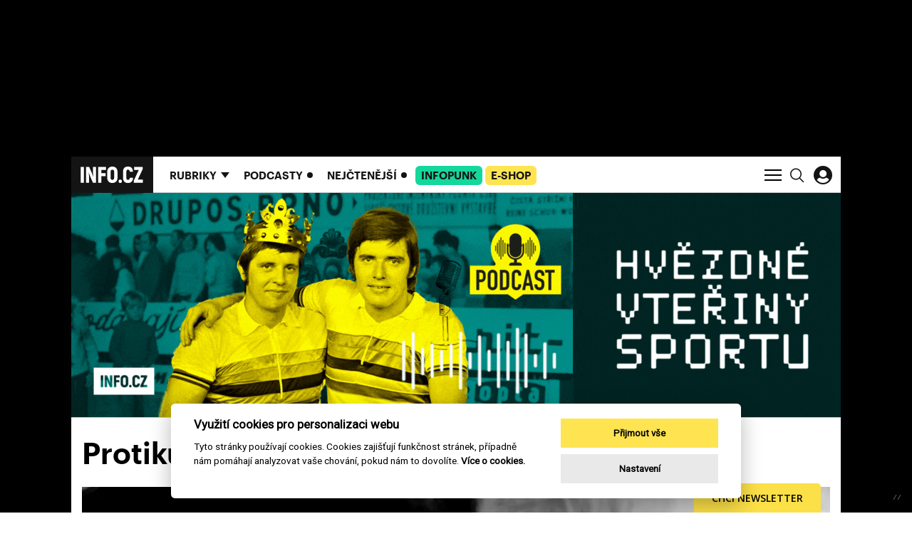

--- FILE ---
content_type: text/html; charset=utf-8
request_url: https://www.info.cz/zpravodajstvi/cesko/protikuracky-zakon-co-presne-zmeni
body_size: 17716
content:
<!DOCTYPE html><html lang="cs"><head><meta content="text/html; charset=UTF-8" http-equiv="Content-Type" /><meta charset="utf-8" /><meta content="IE=edge,chrome=1" http-equiv="X-UA-Compatible" /><meta content="width=device-width, initial-scale=1, shrink-to-fit=no" name="viewport" /><title>INFO.CZ | Protikuřácký zákon. Co přesně změní?</title><meta content="31. květen 2017 zřejmě přinese pro kuřáky hned několik změn. Tou hlavní je, že si už nebudou moct zapálit v restauracích. Co vše bude jinak?" name="description" /><meta content="Protikuřácký zákon. Co přesně změní?" property="og:title" /><meta content="summary_large_image" name="twitter:card" /><meta content="@infocz_web" name="twitter:site" /><meta content="Protikuřácký zákon. Co přesně změní?" name="twitter:title" /><meta content="https://infocz-media.s3.amazonaws.com/infocz/production/files/2020/07/17/22/50/37/feb064a9-513c-4053-a348-e603b857b866/3158370.jpg" name="twitter:image" /><meta content="31. květen 2017 zřejmě přinese pro kuřáky hned několik změn. Tou hlavní je, že si už nebudou moct zapálit v restauracích. Co vše bude jinak?" property="og:description" /><meta content="31. květen 2017 zřejmě přinese pro kuřáky hned několik změn. Tou hlavní je, že si už nebudou moct zapálit v restauracích. Co vše bude jinak?" name="twitter:description" /><meta content="info.cz" property="og:site_name" /><meta content="https://www.info.cz/zpravodajstvi/cesko/protikuracky-zakon-co-presne-zmeni" property="og:url" /><meta content="https://infocz-media.s3.amazonaws.com/infocz/production/files/2020/07/17/22/50/37/feb064a9-513c-4053-a348-e603b857b866/3158370.jpg" property="og:image" /><meta content="1200" property="og:image:width" /><meta content="630" property="og:image:height" /><meta content="no-cache" name="turbolinks-cache-control" /><meta name="csrf-param" content="authenticity_token" />
<meta name="csrf-token" content="bmP9qtGIYy_8OU2rFN4vyHXHDqTgbSjYM5gh2eeVXQdurmD3jzAPEnucS0vRuWpQZpVFfvG5DzoBpHgLJcCgIg" /><meta name="action-cable-url" content="/cable" /><link rel="stylesheet" href="/assets/application-18705010237f5eb0fb56d59c9e7e3e126a5347f400b181018e82084db7fc5e1a.css" media="all" data-turbolinks-track="reload" /><script async="" src="https://www.googletagmanager.com/gtag/js?id=G-J4M8L1N4TW" type="text/javascript"></script><script>window.dataLayer = window.dataLayer || [];
function gtag(){dataLayer.push(arguments);}
gtag('js', new Date());

gtag('config', 'G-J4M8L1N4TW');</script><script>window.Folio = window.Folio || {}
window.Folio.CookieConsent = window.Folio.CookieConsent || {}
window.Folio.CookieConsent.runAfterAccept = window.Folio.CookieConsent.runAfterAccept || []
window.Folio.CookieConsent.configuration = {"current_lang":"cs","autoclear_cookies":true,"page_scripts":true,"languages":{"cs":{"consent_modal":{"title":"Využití cookies pro personalizaci webu","description":"Tyto stránky používají cookies. Cookies zajišťují funkčnost stránek, případně nám pomáhají analyzovat vaše chování, pokud nám to dovolíte. \u003ca class=\"cc-link\" href=\"/cookies\"\u003eVíce o cookies.\u003c/a\u003e","primary_btn":{"text":"Přijmout vše","role":"accept_all"},"secondary_btn":{"text":"Nastavení","role":"settings"}},"settings_modal":{"title":"Nastavení cookies","save_settings_btn":"Uložit nastavení","accept_all_btn":"Přijmout vše","reject_all_btn":"Odmítnout vše","close_btn_label":"Zavřít","cookie_table_headers":[{"c":"Kategorie"},{"s":"Služba"},{"u":"Účel"}],"blocks":[{"title":"Použití cookies","description":"Tyto stránky používají cookies. Cookies zajišťují funkčnost stránek, případně nám pomáhají analyzovat vaše chování, pokud nám to dovolíte. \u003ca class=\"cc-link\" href=\"/cookies\"\u003eVíce o cookies.\u003c/a\u003e"},{"title":"Technicky nutné cookies","description":"Jsou potřeba pro správnou funkci stránky.","cookie_table":[{"c":"Technické","s":"INFO.CZ","u":"Základní chod webu a přihlášení konkrétního uživatele."}],"toggle":{"value":"necessary","enabled":true,"readonly":true}},{"title":"Statistické cookies","description":"Pomáhají nám sbírat informace o tom, jak procházíte naše stránky. Veškerá data jsou anonymizována a využíváme je pro zlepšování našich služeb.","cookie_table":[{"c":"Analytické","s":"Google Analytics","u":"Měření a analýza návštěvnosti"},{"c":"Analytické","s":"MS Clarity","u":"Měření a analýza heatmap a interakcí"}],"toggle":{"value":"analytics","enabled":false,"readonly":false}},{"title":"Marketingové cookies","description":"Tyto cookies umožňují zobrazení relevantní reklamy. Veškerá data jsou anonymizována.","cookie_table":[{"c":"Marketingové","s":"Rex","u":"Oslovení cílové skupiny zákazníků"}],"toggle":{"value":"marketing","enabled":false,"readonly":false}}]}}},"gui_options":{"consent_modal":{"layout":"cloud","position":"bottom center","transition":"slide"}}};</script><script src="/assets/application-04e1b38722e1ae0d685e77d4896cc685620427d872ed65e8f8bfb550c34991f3.js" data-turbolinks-track="reload" defer="defer"></script><link href="/apple-touch-icon.png" rel="apple-touch-icon" sizes="180x180" /><link href="/favicon-32x32.png" rel="icon" sizes="32x32" type="image/png" /><link href="/favicon-16x16.png" rel="icon" sizes="16x16" type="image/png" /><link href="/site.webmanifest" rel="manifest" /><link color="#5bbad5" href="/safari-pinned-tab.svg" rel="mask-icon" /><script data-cookiecategory="analytics" type="text/plain">(function(c, l, a, r, i, t, y) {
    c[a] = c[a] || function() {
        (c[a].q = c[a].q || []).push(arguments)
    };
    t = l.createElement(r);
    t.async = 1;
    t.src = "https://www.clarity.ms/tag/" + i;
    y = l.getElementsByTagName(r)[0];
    y.parentNode.insertBefore(t, y);
})(window, document, "clarity", "script", "h5tliq91le");</script><script>(function (w,d,s,o,f,js,fjs) {
    w['ecm-widget']=o;w[o] = w[o] || function () { (w[o].q = w[o].q || []).push(arguments) };
    js = d.createElement(s), fjs = d.getElementsByTagName(s)[0];
    js.id = '14-6094cedc595ae47c2d7e76e9362bf8d4'; js.dataset.a = 'infocz'; js.src = f; js.async = 1; fjs.parentNode.insertBefore(js, fjs);
}(window, document, 'script', 'ecmwidget', 'https://d70shl7vidtft.cloudfront.net/widget.js'));</script><meta content="no-referrer-when-downgrade" id="referrer-policy-meta" name="referrer" /><script async="" src="//servedby.revive-adserver.net/asyncjs.php"></script><script>window.Infocz = window.Infocz || {};
window.Infocz.Ads = window.Infocz.Ads || {};
window.Infocz.Ads.reviveId = "727bec5e09208690b050ccfc6a45d384";
window.Infocz.Ads.mediaQueryThreshold = "992";</script><style type="text/css">@media (max-width: 991.98px) {
  .i-ads-wrap--desktop, .i-ads-zone--desktop { display: none !important }
}

@media (min-width: 992px) {
  .i-ads-wrap--mobile, .i-ads-zone--mobile { display: none !important }
}

@media print {
  .i-ads-wrap--desktop, .i-ads-wrap--mobile, .i-ads-zone { display: none !important }
}</style><link rel="preload" href="/fonts/c0f325e62e032a3cdf9e24a520e56139.woff2" as="font" type="font/woff2" crossorigin="anonymous"><link rel="preload" href="/fonts/618762315e3e08613902f581fe5e2e6e.woff2" as="font" type="font/woff2" crossorigin="anonymous"><link rel="preload" href="/assets/icomoon-6b2e99a17d27b3e4b0839ec591e47234e1405890c63a271daa3d95465c4dfd25.woff" as="font" type="font/woff" crossorigin="anonymous"><script type="application/ld+json">{"@context":"https://schema.org","@type":"NewsArticle","mainEntityOfPage":{"@type":"WebPage","@id":"https://www.info.cz/zpravodajstvi/cesko/protikuracky-zakon-co-presne-zmeni","name":"Protikuřácký zákon. Co přesně změní?"},"headline":"Protikuřácký zákon. Co přesně změní?","image":"https://infocz-media.s3.amazonaws.com/infocz/production/files/2020/07/30/21/07/45/676b4218-de36-4f0d-9bd4-d59b2a5ac94a/3158370.jpg","datePublished":"2016-12-09T16:41:00+01:00","dateModified":"2021-08-22T02:46:17+02:00","author":[{"@type":"Person","name":"Info.cz"}],"publisher":{"@type":"Organization","name":"Info.cz","logo":{"@type":"ImageObject","url":"https://www.info.cz/logo-sm.png"}}}</script><script>window.infoczHtmlBoxes = [];

window.infoczHtmlBox = function (init, destroy) {
  if (typeof init === "function" && typeof destroy === "function") {
    window.infoczHtmlBoxes.push({ init: init, destroy: destroy })
  } else {
    console.error("Invalid html box init/destroy. Pass functions as arguments.")
  }
};</script><style>
#mm-campaign {border-bottom:1px solid #CDCDCD}
#mm-campaign .container {padding:0px;background:#FFF;height:315px}
@media (max-width: 480px) {
 #mm-campaign .container {padding:0px;background:#FFF;height:300px}
}
</style></head><body><div class="i-ads-desktop-branding i-ads-wrap i-ads-wrap--desktop"><div class="i-ads-zone i-ads-desktop-branding__zone folio-inversed-loader i-ads-zone--desktop" data-id="19545" data-media-query="desktop" data-title="Desktop branding"><span class="folio-loader folio-loader--transparent i-ads-zone__loader"></span></div></div><div class="i-ads-desktop-branding-spacer i-ads-wrap i-ads-wrap--desktop"></div><div class="branding-wrapper"><div class="branding-wrapper__shadow"><div class="i-layout-wrap i-theme"><p class="sr-only"><svg>
  <!-- UI Icons -->
  <!-- UI Search -->
  <symbol id="search" viewBox="0 0 18.58 18.93">
    <path
      d="M7.54,14.44a6.9,6.9,0,0,0,6.9-6.9h0A6.9,6.9,0,0,0,7.54.64h0a6.9,6.9,0,0,0-6.9,6.9h0a6.9,6.9,0,0,0,6.9,6.9Zm4.4-2.15,6,6"
      transform="translate(0.11 0.11)" fill="none" stroke="inherit" stroke-width="1.5"/>
  </symbol>
  <!-- UI Hamburger -->
  <symbol id="menu-icon" viewBox="0 0 24 18">
    <path id="e600532b-7248-42ed-bf74-62e9624a7fb1" fill="none" stroke="inherit" stroke-width="2" d="M0 1h24"
          data-name="first"/>
    <path id="acb61f8c-049e-45be-bc00-b4e16272f687" fill="none" stroke="inherit" stroke-width="2" d="M0 9h24"
          data-name="middle"/>
    <path id="bd660433-c7bd-42f0-a67e-6080612857dd" fill="none" stroke="inherit" stroke-width="2" d="M0 17h24"
          data-name="last"/>
  </symbol>
  <!-- UI Close -->
  <symbol id="menu-icon-close" viewBox="0 0 23.51 23.51">
    <path id="ba4a2427-2ec7-4fc7-b740-06c3f40b9672" d="M.71,22.8,22.8.71m0,22.09L.71.71" fill="none" stroke="#ffffff"
          stroke-width="2"/>
  </symbol>
  <!-- UI Arrow Down -->
  <symbol id="simple-arrow-down" viewBox="0 0 14.7 8.36">
    <path d="M.71.71l7,7M14,.71,7,7.66" fill="none" stroke="inherit" stroke-width="2"/>
  </symbol>
  <symbol id="svg-pause-button" xmlns="http://www.w3.org/2000/svg" viewBox="0 0 45 45">
    <path d="M22.5,0A22.5,22.5,0,1,1,0,22.5,22.5,22.5,0,0,1,22.5,0Z" fill="#fff"/>
    <path d="M17.42,14.52V29.41M28.25,14.52V29.41" fill="none" stroke="#141414" stroke-linecap="round" stroke-width="5"/>
  </symbol>
  <symbol id="svg-play-button" xmlns="http://www.w3.org/2000/svg" viewBox="0 0 45 45">
    <path d="M22.5,0A22.5,22.5,0,1,1,0,22.5,22.5,22.5,0,0,1,22.5,0Z" fill="#fff"/>
    <path d="M37.17,23.22a1.62,1.62,0,0,0-.88-1.49L16.6,10.33a2,2,0,0,0-1-.3A1.63,1.63,0,0,0,14,11.67v.06h0v23a1.64,1.64,0,0,0,1.59,1.7h.11a1.73,1.73,0,0,0,.86-.23h0L36.3,24.71a1.66,1.66,0,0,0,.88-1.49" fill="#141414"/>
  </symbol>
  <!-- UI Wave -->
  <symbol id="wave" xmlns="http://www.w3.org/2000/svg" viewBox="0 0 265 87.76">
    <path
      d="M1,36.36v15M8.52,10v67.7M16,0V87.76m7.53-68.95V69m7.52-40.12V58.93m7.52-23.82V52.66M83.75,35.11V52.66m7.52-15V50.15m7.52-15V52.66m7.53-26.33v35.1m7.52-40.12V66.45m7.52-47.64V69m15-52.66V71.46m7.52-52.65V69m7.52-47.65V66.45M159,26.33v35.1m7.52-32.59V58.93M174,33.85V53.91m7.52-16.3V50.15m7.53-10v7.52m7.52-6.27v5m7.52-6.27v7.52m7.52-10V50.15m7.53-15V52.66m7.52-23.82V58.93m7.52-37.62V66.45m7.52-50.15V72.72m7.53-61.44V77.73m7.75-64v61m7-53v46M128.89,12.54V75.23M46.14,28.84V58.93M76.23,28.84V58.93M53.66,26.33v35.1m15-35.1v35.1M61.18,25.08v35.1"
      transform="translate(0 0)" fill="none" stroke="inherit" stroke-width="2"/>
  </symbol>
  <!-- UI Sound-Wave -->
  <symbol id="sound-wave" xmlns="http://www.w3.org/2000/svg" viewBox="0 0 232 23.93">
    <path
      d="M72.5,18.07v5.55M63.5,9.5v14m-9-11.49V23.58M219.5,9.5V23.55m-189-14V23.55m183-18.39V23.52M21.5,5.16V23.52m195-16.64V23.54M27.5,6.88V23.54m183-16.66V23.54M18.5,6.88V23.54m6-21V23.5m27-11.45V23.58m-3-11.53V23.58m156-11.53V23.58M12.5,13.5V23.57m45-9.8v9.82m120-9.82v9.82m45-10.09V23.57M33.5,11.18V23.57m174-15v15M15.5,8.6v15m30-9.78v9.82m156-9.82v9.82m-3-5.52v5.55M9.5,18.07v5.55m171-5.55v5.55m15-3.83v3.84M6.5,19.79v3.84m177-3.84v3.84m9-2.12v2.14M3.5,21.51v2.14m186-2.14v2.14M.5,21.51v2.14m186-2.14v2.14m-126-5.58v5.55m165-5.55v5.55m-189-5.55v5.55m195-5.55v5.55m-189-5.55v5.55m186-3.83v3.84m-189-3.84v3.84m30-21.91V23.5m105-13V23.56M171.5,6V23.53m-3-21.38V23.93m-3-16.43v16M66.5,0V23.72m96-5.65v5.55m-9-16.74V23.54m-12-11.49V23.58m-24-15v15m-6-18.39V23.52m3-16.64V23.54m-6-16.66V23.54m30-13V23.57m-3-11.52V23.58m-33-11.53V23.58m48-9.81v9.82m-6-9.82v9.82m-69-9.82v9.82m45-11.09V23.57m-15-15v15m27-8v8.09m-33-9.82v9.82m-3-5.52v5.55m-18-5.55v5.55m15-3.83v3.84m-12-3.84v3.84m9-2.12v2.14m-3-2.14v2.14m-3-2.14v2.14m63-5.58v5.55m-24-5.55v5.55m6-5.55v5.55m-3-3.83v3.84m33-21.91V23.5m-3-20.06V23.72"
      fill="none" stroke="inherit"/>
  </symbol>
  <!-- UI Sound -->
  <symbol id="ui/sound" xmlns="http://www.w3.org/2000/svg" viewBox="0 0 45 45">
    <path
      d="M23.43,1h0A22.43,22.43,0,0,0,1,23.43H1A22.43,22.43,0,0,0,23.43,45.86h0A22.43,22.43,0,0,0,45.86,23.43h0A22.43,22.43,0,0,0,23.43,1ZM13.68,26.53a3,3,0,1,1,3-3A3,3,0,0,1,13.68,26.53Zm5.74,4.33a1.62,1.62,0,0,1-1.12-.46,1.59,1.59,0,0,1,0-2.23A7.19,7.19,0,0,0,18.3,18a1.58,1.58,0,0,1,2.24-2.23,10.36,10.36,0,0,1,0,14.64A1.62,1.62,0,0,1,19.42,30.86Zm6.7,5.71a1.57,1.57,0,0,1-1.14.49h0a1.58,1.58,0,0,1-1.12-2.69,16,16,0,0,0,0-22.58A1.58,1.58,0,0,1,26.1,9.56a19.11,19.11,0,0,1,0,27Z"
      transform="translate(-1 -1)" fill="#141414"/>
  </symbol>
  <!-- UI Sound Light-->
  <symbol id="ui/sound/light" xmlns="http://www.w3.org/2000/svg" viewBox="0 0 45 45">
    <path
      d="M23.43,1h0A22.43,22.43,0,0,0,1,23.43H1A22.43,22.43,0,0,0,23.43,45.86h0A22.43,22.43,0,0,0,45.86,23.43h0A22.43,22.43,0,0,0,23.43,1ZM13.68,26.53a3,3,0,1,1,3-3A3,3,0,0,1,13.68,26.53Zm5.74,4.33a1.62,1.62,0,0,1-1.12-.46,1.59,1.59,0,0,1,0-2.23A7.19,7.19,0,0,0,18.3,18a1.58,1.58,0,0,1,2.24-2.23,10.36,10.36,0,0,1,0,14.64A1.62,1.62,0,0,1,19.42,30.86Zm6.7,5.71a1.57,1.57,0,0,1-1.14.49h0a1.58,1.58,0,0,1-1.12-2.69,16,16,0,0,0,0-22.58A1.58,1.58,0,0,1,26.1,9.56a19.11,19.11,0,0,1,0,27Z"
      transform="translate(-1 -1)" fill="#FFFFFF"/>
  </symbol>
  <!-- UI Title Icon -->
  <symbol id="ui/title-icon" xmlns="http://www.w3.org/2000/svg" viewBox="0 0 45 45">
    <path d="M22.24,0A22.25,22.25,0,1,1,0,22.24,22.25,22.25,0,0,1,22.24,0h0" fill="#141414"/>
    <path d="M20,29.85l8-8m-8-7.26,8,8" fill="none" stroke="#fff" stroke-width="2"/>
  </symbol>
  <!-- UI Dots -->
  <symbol id="ui/dots" xmlns="http://www.w3.org/2000/svg" viewBox="0 0 38.84 38.84">
    <path
      d="M19.42,0A19.42,19.42,0,1,0,38.84,19.42h0A19.42,19.42,0,0,0,19.42,0ZM12,22.08a2.61,2.61,0,1,1,2.61-2.6A2.6,2.6,0,0,1,12,22.08Zm7.9,0a2.61,2.61,0,1,1,2.6-2.6A2.61,2.61,0,0,1,19.89,22.08Zm7.89,0a2.61,2.61,0,1,1,2.6-2.6A2.61,2.61,0,0,1,27.78,22.08Z"
      fill="currentColor"
      transform="translate(0 0)"/>
  </symbol>
  <!--UI GOSSIP Arrow-->
  <symbol id="ui/gossip-arrow" xmlns="http://www.w3.org/2000/svg" viewBox="0 0 91.55 105.63">
    <path
      d="M35.49,71.55C27.61,63.38,0,36.2,0,36.2V62.11C10.56,72.39,33.8,93.8,45.78,105.63,57.61,93.8,81,72.39,91.55,62.11V36.2S63.81,63.38,55.91,71.55V0H35.49Z"
      fill="#141414"/>
  </symbol>

  <!--UI Coins-->
  <symbol id="ui/coins" xmlns="http://www.w3.org/2000/svg" viewBox="0 0 29.03 29.03">
    <path
      d="M14.52,0h0A14.52,14.52,0,1,0,29,14.52,14.52,14.52,0,0,0,14.52,0Zm6.93,14.05c2.29,0,3.7.75,3.7,1.3a.7.7,0,0,1-.35.5,1.38,1.38,0,0,1-.33.2l-.41.19a8.5,8.5,0,0,1-5.23,0l-.41-.19a1.55,1.55,0,0,1-.32-.2.68.68,0,0,1-.35-.5C17.75,14.81,19.15,14.05,21.45,14.05Zm-9.52,8.63a.75.75,0,0,1-.35.51,2.9,2.9,0,0,1-.33.2,3,3,0,0,1-.41.18A7.51,7.51,0,0,1,8.23,24a7.52,7.52,0,0,1-2.62-.41,3.65,3.65,0,0,1-.41-.18,2.14,2.14,0,0,1-.32-.2.69.69,0,0,1-.35-.51V21.9a5.6,5.6,0,0,0,3.7,1h0a5.6,5.6,0,0,0,3.7-1Zm-.35-1.21a2.14,2.14,0,0,1-.32.2l-.42.18a8.46,8.46,0,0,1-5.22,0,3,3,0,0,1-.41-.18,1.81,1.81,0,0,1-.33-.2A.69.69,0,0,1,4.53,21c0-.54,1.41-1.3,3.7-1.3s3.7.76,3.7,1.3A.69.69,0,0,1,11.58,21.47Zm5.31-3.14a.73.73,0,0,1-.35.5,1.61,1.61,0,0,1-.33.2l-.41.19a7.47,7.47,0,0,1-2.61.41,7.52,7.52,0,0,1-2.62-.41L10.16,19a1.55,1.55,0,0,1-.32-.2.68.68,0,0,1-.35-.5v-.78a5.59,5.59,0,0,0,3.7,1h0a5.59,5.59,0,0,0,3.7-1Zm0-1.69a.77.77,0,0,1-.35.51,3.62,3.62,0,0,1-.33.2l-.41.18a7.47,7.47,0,0,1-2.61.41,7.52,7.52,0,0,1-2.62-.41l-.41-.18-.32-.2a.71.71,0,0,1-.35-.51v-.78a5.65,5.65,0,0,0,3.7,1h0a5.65,5.65,0,0,0,3.7-1Zm0-1.69a.77.77,0,0,1-.35.51l-.33.2a3,3,0,0,1-.41.18,7.47,7.47,0,0,1-2.61.41,7.52,7.52,0,0,1-2.62-.41,3.65,3.65,0,0,1-.41-.18l-.32-.2A.71.71,0,0,1,9.49,15v-.78a5.6,5.6,0,0,0,3.7,1h0a5.6,5.6,0,0,0,3.7-1Zm0-1.69a.75.75,0,0,1-.35.51,2.23,2.23,0,0,1-.33.2,3,3,0,0,1-.41.18,7.47,7.47,0,0,1-2.61.41,7.52,7.52,0,0,1-2.62-.41,3.65,3.65,0,0,1-.41-.18,2.14,2.14,0,0,1-.32-.2.69.69,0,0,1-.35-.51v-.78a5.6,5.6,0,0,0,3.7,1h0a5.6,5.6,0,0,0,3.7-1Zm0-1.68a.75.75,0,0,1-.35.5,2.23,2.23,0,0,1-.33.2,3,3,0,0,1-.41.18,7.72,7.72,0,0,1-2.61.42,7.77,7.77,0,0,1-2.62-.42,3.65,3.65,0,0,1-.41-.18,2.14,2.14,0,0,1-.32-.2.69.69,0,0,1-.35-.5v-.79a5.6,5.6,0,0,0,3.7,1h0a5.6,5.6,0,0,0,3.7-1Zm0-1.69a.75.75,0,0,1-.35.5,1.61,1.61,0,0,1-.33.2l-.41.19a7.71,7.71,0,0,1-2.61.41,7.76,7.76,0,0,1-2.62-.41l-.41-.19a1.55,1.55,0,0,1-.32-.2.69.69,0,0,1-.35-.5V9.11a5.59,5.59,0,0,0,3.7,1h0a5.59,5.59,0,0,0,3.7-1Zm0-1.69a.73.73,0,0,1-.35.5,1.94,1.94,0,0,1-.33.2l-.41.19a7.47,7.47,0,0,1-2.61.41,7.52,7.52,0,0,1-2.62-.41l-.41-.19a1.55,1.55,0,0,1-.32-.2.68.68,0,0,1-.35-.5V7.42a5.59,5.59,0,0,0,3.7,1h0a5.59,5.59,0,0,0,3.7-1ZM16.54,7a2.23,2.23,0,0,1-.33.2,3,3,0,0,1-.41.18,8.5,8.5,0,0,1-5.23,0,3.65,3.65,0,0,1-.41-.18A2.14,2.14,0,0,1,9.84,7a.69.69,0,0,1-.35-.5c0-.55,1.4-1.3,3.7-1.3s3.7.75,3.7,1.3A.75.75,0,0,1,16.54,7Zm8.61,13.46a.72.72,0,0,1-.35.51,1.81,1.81,0,0,1-.33.2,3,3,0,0,1-.41.18,7.47,7.47,0,0,1-2.61.41,7.52,7.52,0,0,1-2.62-.41,3.65,3.65,0,0,1-.41-.18,2.14,2.14,0,0,1-.32-.2.69.69,0,0,1-.35-.51v-.78a5.6,5.6,0,0,0,3.7,1h0a5.6,5.6,0,0,0,3.7-1Zm0-1.68a.72.72,0,0,1-.35.5,1.81,1.81,0,0,1-.33.2,3,3,0,0,1-.41.18,7.47,7.47,0,0,1-2.61.41,7.52,7.52,0,0,1-2.62-.41,3.65,3.65,0,0,1-.41-.18,2.14,2.14,0,0,1-.32-.2.69.69,0,0,1-.35-.5V18a5.6,5.6,0,0,0,3.7,1h0a5.6,5.6,0,0,0,3.7-1Zm-.35-1.19a1.81,1.81,0,0,1-.33.2,3,3,0,0,1-.41.18,8.35,8.35,0,0,1-5.23,0,3.65,3.65,0,0,1-.41-.18,2.14,2.14,0,0,1-.32-.2.69.69,0,0,1-.35-.5v-.79a5.54,5.54,0,0,0,3.7,1h0a5.54,5.54,0,0,0,3.7-1v.79A.72.72,0,0,1,24.8,17.57Z"
      fill="inherit"/>
  </symbol>
  <!--UI Justice-->
  <symbol id="ui/justice" xmlns="http://www.w3.org/2000/svg" viewBox="0 0 29.03 29.03">
    <path
      d="M16.64,14.31a1.7,1.7,0,0,1,.49,1.23,2,2,0,0,1-.47,1.36,2.93,2.93,0,0,1-.8.63l-3.49-2.25a2.11,2.11,0,0,1-.87-1,1.9,1.9,0,0,1-.12-.7,1.74,1.74,0,0,1,.5-1.26,3,3,0,0,1,.81-.58l2.7,1.65A7.14,7.14,0,0,1,16.64,14.31ZM29,14.52A14.52,14.52,0,1,1,14.52,0h0A14.52,14.52,0,0,1,29,14.52Zm-10.27.73q0-2-3.12-3.69c-1.17-.66-2-1.14-2.44-1.46a1.62,1.62,0,0,1-.52-.56,1.53,1.53,0,0,1-.17-.72A1.42,1.42,0,0,1,13,7.72,1.91,1.91,0,0,1,14.3,7.3a1.61,1.61,0,0,1,1.53.77,3.08,3.08,0,0,1,.31,1.3h1.62a4.13,4.13,0,0,0-.47-2,3.22,3.22,0,0,0-3.07-1.48,3.33,3.33,0,0,0-2.44.92,3.12,3.12,0,0,0-.92,2.27,2.63,2.63,0,0,0,.25,1.14,2.92,2.92,0,0,0,.63.8,5.43,5.43,0,0,0-1.44,1.27,2.58,2.58,0,0,0-.54,1.6,2.72,2.72,0,0,0,.73,1.86,7.25,7.25,0,0,0,1.4,1.14L13.54,18l.92.62,1,.68a2.68,2.68,0,0,1,.41.43,1.35,1.35,0,0,1,.25.79,1.36,1.36,0,0,1-.81,1.37,2.89,2.89,0,0,1-1.16.19,1.64,1.64,0,0,1-1.55-.77A3.2,3.2,0,0,1,12.24,20H10.59a4.63,4.63,0,0,0,.59,2.15,3.29,3.29,0,0,0,3.05,1.41,3.67,3.67,0,0,0,2.62-.92,2.86,2.86,0,0,0,1-2.16,2.54,2.54,0,0,0-.27-1.16,3.37,3.37,0,0,0-.76-1,7.65,7.65,0,0,0,1.29-1.12A3,3,0,0,0,18.76,15.25Z"
      transform="translate(0 0)" fill="inherit"/>
  </symbol>
  <!--UI Legal Service-->
  <symbol id="ui/legal_service" xmlns="http://www.w3.org/2000/svg" viewBox="0 0 29.03 29.03">
    <path
      d="M20.58,9.72H18.25V7.13ZM29,14.52A14.52,14.52,0,1,1,14.52,0h0A14.52,14.52,0,0,1,29,14.52Zm-7-4.35h0a.44.44,0,0,0-.16-.34L18.14,5.67a.39.39,0,0,0-.1-.08h0l-.1,0H7.57A.45.45,0,0,0,7.12,6v17.1a.45.45,0,0,0,.45.44h14a.44.44,0,0,0,.45-.44V10.23A.13.13,0,0,0,22,10.17Zm-4.24.44h3.33v12H8V6.4h9.33v3.77A.45.45,0,0,0,17.8,10.61Zm-8.12-.44a.44.44,0,0,0,.44.44h5.43a.45.45,0,0,0,0-.89H10.12A.45.45,0,0,0,9.68,10.17Zm9.81,9.13a.45.45,0,0,0-.42-.47H10.13a.45.45,0,0,0-.05.89h9A.44.44,0,0,0,19.49,19.3Zm0-3a.44.44,0,0,0-.42-.46H10.13a.44.44,0,1,0-.05.88h9A.44.44,0,0,0,19.49,16.26ZM19,12.76h-8.9a.45.45,0,0,0-.47.42.44.44,0,0,0,.42.46h9a.43.43,0,0,0,.46-.42.44.44,0,0,0-.42-.46Z"
      fill="inherit"/>
  </symbol>
  <!--UI Legal Star-->
  <symbol id="ui/star" xmlns="http://www.w3.org/2000/svg" viewBox="0 0 29.03 29.03">
    <path
      d="M14.52,0h0A14.52,14.52,0,1,0,29,14.52,14.52,14.52,0,0,0,14.52,0Zm6.2,23.71-5.94-4.38L8.84,23.7l2.27-7.08L5.18,12.24h7.34L14.8,5.18l2.27,7.08h7.34l-5.95,4.37Z"
      fill="inherit"/>
  </symbol>
  <!--UI Trend/HOT-->
  <symbol id="ui/trends" xmlns="http://www.w3.org/2000/svg" viewBox="0 0 29.03 29.03">
    <path
      d="M14.52,0h0A14.52,14.52,0,1,0,29,14.52,14.52,14.52,0,0,0,14.52,0ZM19.1,23.5h0a3.87,3.87,0,0,0,.68-1A3.66,3.66,0,0,0,18,17.64a3.58,3.58,0,0,1-2-2.13,2.66,2.66,0,0,0,.38,2.63C14,17,14.1,14.65,14.84,13c-2.05.92-3.9,4.75-1.32,8.88a2.86,2.86,0,0,1-2.17-1.75c-.36,2.8,1.36,4.26,4.23,4.89a7.81,7.81,0,0,1-7.93-3.71,8,8,0,0,1,.46-8.81c-.34,1.7-.07,4.19,1.77,4.88C8.35,7.76,16.47,4.86,19.59,4.53a7,7,0,0,0-3.28,4.65A5.87,5.87,0,0,0,17.37,14c-.22-1.87.2-4,2-4.81a4.42,4.42,0,0,0-.25,2.44c.21,1.58,2.48,4.26,2.81,6.06C22.32,19.87,21.68,21.59,19.1,23.5Z"
      fill="inherit"/>
  </symbol>
  <!--UI Advocacy-->
  <symbol id="ui/advocacy" xmlns="http://www.w3.org/2000/svg" viewBox="0 0 880.34 880.34">
    <path
      d="M440.17,0C197.07,0,0,197.08,0,440.17S197.07,880.34,440.17,880.34,880.34,683.27,880.34,440.17,683.26,0,440.17,0ZM588.65,601.46h-81V557.88c-23.17,30.64-54.46,50.4-108.91,50.4-65.35,0-119.15-31.33-119.15-105.54,0-83,80.35-113,182.44-113h44.24V371.36c0-47.62-16.33-71.46-64.66-71.46-42.87,0-64,20.43-68.07,55.8H293.91C300.73,272.66,366.74,238,446.4,238s142.25,32.68,142.25,130v233.5ZM361.32,499.35c0,29.93,16.32,49.69,57.17,49.69,50.38,0,87.8-26.54,87.8-72.15v-35.4H464.1C401.47,441.48,361.32,455.8,361.32,499.35Z"
      fill="inherit"/>
  </symbol>

  <!--UI Commnets-->
  <symbol id="ui/comments" xmlns="http://www.w3.org/2000/svg" viewBox="0 0 880.34 880.34">
    <path
      d="M440.17,0C197.08,0,0,197.08,0,440.17S197.08,880.34,440.17,880.34,880.34,683.27,880.34,440.17,683.26,0,440.17,0ZM670.78,522.07c0,39.44-24.53,73.39-59.07,87.47l27.6,84.67L459.76,616.53H304c-52,0-94.46-42.51-94.46-94.46V352.76c0-52,42.5-94.46,94.46-94.46H576.32c51.95,0,94.46,42.5,94.46,94.46Zm-230.59-111a26.3,26.3,0,1,0,26.28,26.28A26.3,26.3,0,0,0,440.19,411.12Zm-92,0a26.3,26.3,0,1,0,26.3,26.28A26.29,26.29,0,0,0,348.16,411.12Zm184,0a26.3,26.3,0,1,0,26.29,26.28A26.29,26.29,0,0,0,532.18,411.12Z"
      fill="inherit"/>
  </symbol>

  <!--UI Close-->
  <symbol id="ui/close" xmlns="http://www.w3.org/2000/svg" viewBox="0 0 30.71 30.71">
    <path d="M30,30,.71.71M30,.71.71,30" transform="translate(0 0)" fill="none" stroke="#141414" stroke-width="2"/>
  </symbol>

  <!--UI Slider Nav-->
  <symbol id="ui/slider-nav" xmlns="http://www.w3.org/2000/svg" viewBox="0 0 86.54 86.53">
    <path id="fa5b2fbe-6982-42e2-b506-906ec04c43f5" data-name="Path 456"
          d="M43.27,0A43.28,43.28,0,0,1,86.54,43.26h0A43.26,43.26,0,0,1,43.27,86.53h0A43.26,43.26,0,0,1,0,43.27H0A43.26,43.26,0,0,1,43.26,0h0"
          transform="translate(0 0)" fill="#131313" opacity="inherit"/>
    <path id="b14a59d1-370b-4fc8-b8b0-cb5a2cbfb239" data-name="Path 458" d="M38.91,58.07,54.39,42.58"
          transform="translate(0 0)" fill="none" stroke="#fff" stroke-width="2"/>
    <path id="b6bc8e0c-4937-4580-a268-9e81556dc08c" data-name="Path 459" d="M38.91,28.47,54.39,44"
          transform="translate(0 0)" fill="none" stroke="#fff" stroke-width="2"/>
  </symbol>
  <!--UI Slider Simple Nav-->
  <symbol id="ui/slider-simple-nav" xmlns="http://www.w3.org/2000/svg"
          viewBox="0 0 40 40">
    <path id="b14a59d1-370b-4fc8-b8b0-cb5a2cbfb239" d="M38.91,58.07,54.39,42.58"
          transform="translate(-25 -23)" fill="none" stroke="#fff" stroke-width="2"/>
    <path id="b6bc8e0c-4937-4580-a268-9e81556dc08c" d="M38.91,28.47,54.39,44"
          transform="translate(-25 -23)" fill="none" stroke="#fff" stroke-width="2"/>
  </symbol>

  <!--UI Repost Icon-->
  <symbol id="ui/repost" xmlns="http://www.w3.org/2000/svg" viewBox="0 0 23.138 18.343">
    <path id="Path_743" data-name="Path 743"
          d="M-14.274-.358C-15.118-1.012-15.8-.677-15.8.39V3.815c-7.308.2-13.191,6.177-11.526,13.836A13.4,13.4,0,0,1-15.8,10.162V14.1c0,1.067.683,1.4,1.527.748l9.8-7.6Z"
          transform="translate(27.611 0.692)" fill="#141414"/>
  </symbol>

  <!--UI 404-->
  <svg id="ui/404" xmlns="http://www.w3.org/2000/svg" viewBox="0 0 296.49 296.6">
    <path
      d="M280.56,81.4A147.84,147.84,0,0,0,186.62,5.14l-.19,0c-.13,0-.13-.08-.27-.11l.25,0V5l-.17,0A147.81,147.81,0,0,0,67.15,24.23L71.4,30.8h0l-4.26-6.58A148.13,148.13,0,0,0,16,215.12h0a147.81,147.81,0,0,0,37.76,47.42,145.84,145.84,0,0,0,55.65,28.86l.45.12A148.3,148.3,0,0,0,280.56,81.4Zm-154.39-64a132.78,132.78,0,0,1,14.22-1.63c-11,7.7-21.84,18.92-31.67,32.83A172.67,172.67,0,0,1,84.47,32,131.74,131.74,0,0,1,126.17,17.43ZM70.66,40.71A181.8,181.8,0,0,0,100.21,61.8,260.67,260.67,0,0,0,74.9,120.59L22.36,106.51A132.57,132.57,0,0,1,70.66,40.71ZM18.32,121.58l52.54,14.09a259.19,259.19,0,0,0-7.47,63.5,181.24,181.24,0,0,0-36.15,3.48A132.41,132.41,0,0,1,18.32,121.58ZM63.69,250.47A131.93,131.93,0,0,1,34.84,217a172.79,172.79,0,0,1,29.35-2.3c1.55,17,5.3,32.09,11,44.27A135,135,0,0,1,63.69,250.47Zm42.73,22.75c-6.08-3.68-11.64-10-16.07-18.7-5.29-10.39-8.86-23.82-10.45-39.2a253.55,253.55,0,0,1,40.35,6.32Zm17.88-66.66A272.07,272.07,0,0,0,79,199.66a244.6,244.6,0,0,1,7-59.95l52.5,14.08Zm18.19-67.84L90,124.64a245.38,245.38,0,0,1,24-55.47,271.43,271.43,0,0,0,42.71,16.6Zm18.23-68A253.37,253.37,0,0,1,122.63,56c9.07-12.52,18.87-22.36,28.65-28.72,8.2-5.33,16.17-8,23.27-8.15Zm117.41,104.4L225.2,160.9a260.22,260.22,0,0,0,7.5-63.49A181.92,181.92,0,0,0,269.22,94a132.43,132.43,0,0,1,8.91,81.1ZM232.68,45.91a131.76,131.76,0,0,1,29,33.54,177.15,177.15,0,0,1-29.72,2.31c-1.56-17.11-5.35-32.35-11.11-44.59A133.08,133.08,0,0,1,232.68,45.91ZM189.63,23.15c6.08,3.67,11.65,10,16.08,18.66,5.31,10.43,8.88,23.89,10.46,39.32a253.93,253.93,0,0,1-40.37-6.39ZM171.75,89.82a271.24,271.24,0,0,0,45.33,7.06,245.73,245.73,0,0,1-7,60l-52.57-14.09Zm-18.23,68,52.57,14.09a245.19,245.19,0,0,1-24,55.31,271.77,271.77,0,0,0-42.76-16.64Zm-32,119.43,13.83-51.59a253.59,253.59,0,0,1,38.16,14.67c-9.09,12.56-18.93,22.43-28.74,28.81-8.18,5.31-16.15,8-23.25,8.11Zm48.66,1.83a130.84,130.84,0,0,1-14.64,1.63c11.11-7.71,22-19,31.92-33.05A176.55,176.55,0,0,1,212,264.54a131.71,131.71,0,0,1-41.86,14.55Zm55.66-23.23a182.91,182.91,0,0,0-29.91-21.24A263.25,263.25,0,0,0,221.17,176l52.93,14.19a132.36,132.36,0,0,1-48.28,65.71ZM68.32,95l-3.63-1L62.83,101,56.65,99.3l1.85-6.91L45.78,89l1.48-5.52,17-16.34L71.4,69,66,89.1l3.64,1Zm-8.49-7.58L63.54,73.6,51.8,85.29ZM243,223.61l-3.63-1-1.86,6.92-6.18-1.66,1.85-6.91-12.72-3.42,1.48-5.52,17-16.34,7.09,1.91-5.39,20.08,3.64,1ZM234.5,216l3.71-13.84-11.73,11.69ZM119.12,161.56q1.3,5-.83,12.94t-5.75,11.6q-3.63,3.65-9.77,2t-7.46-6.61q-1.32-5,.82-12.92t5.76-11.62q3.63-3.66,9.77-2T119.12,161.56ZM101.21,179a3.79,3.79,0,0,0,2.94,3.94,3.74,3.74,0,0,0,4.48-1.95,32.41,32.41,0,0,0,3.15-8.24,32.67,32.67,0,0,0,1.43-8.84,3.71,3.71,0,0,0-2.94-3.78,3.76,3.76,0,0,0-4.48,1.79,31,31,0,0,0-3.21,8.36A31.41,31.41,0,0,0,101.21,179Z"
      fill="currentColor"/>
  </svg>

  <!--UI Socials-->

  <!--UI Fb-->
  <symbol id="ui/fb" xmlns="http://www.w3.org/2000/svg" viewBox="0 0 23.25 23.25">
    <path
      d="M5.953,0H-14.731a1.283,1.283,0,0,0-1.283,1.283V21.966a1.283,1.283,0,0,0,1.283,1.284H-3.6v-9h-3.03V10.737H-3.6V8.149c0-3,1.834-4.638,4.513-4.638a24.869,24.869,0,0,1,2.708.139V6.788H1.767C.311,6.788.029,7.481.029,8.5v2.24H3.5l-.453,3.509H.029v9H5.953a1.283,1.283,0,0,0,1.283-1.284V1.283A1.282,1.282,0,0,0,5.953,0"
      transform="translate(16.014)" fill="inherit"/>
  </symbol>
  <!--UI Twitter-->
  <symbol id="ui/twitter" xmlns="http://www.w3.org/2000/svg" viewBox="0 0 29.36 23.86">
    <path
      d="M2.5,6.465c11.08,0,17.139-9.179,17.139-17.138,0-.261-.005-.521-.016-.779a12.232,12.232,0,0,0,3-3.119,11.979,11.979,0,0,1-3.458.948,6.048,6.048,0,0,0,2.649-3.33,12.106,12.106,0,0,1-3.826,1.462,6.014,6.014,0,0,0-4.4-1.9,6.025,6.025,0,0,0-6.025,6.023A6.036,6.036,0,0,0,7.729-10,17.107,17.107,0,0,1-4.688-16.292,6.009,6.009,0,0,0-5.5-13.265a6.015,6.015,0,0,0,2.68,5.013A5.979,5.979,0,0,1-5.551-9c0,.026,0,.051,0,.077A6.025,6.025,0,0,0-.72-3.023a6,6,0,0,1-1.587.211A5.932,5.932,0,0,1-3.44-2.92,6.028,6.028,0,0,0,2.187,1.264,12.085,12.085,0,0,1-5.295,3.843a12.127,12.127,0,0,1-1.436-.084A17.047,17.047,0,0,0,2.5,6.465"
      transform="translate(6.731 17.395)" fill="inherit"/>
  </symbol>


</svg>
</p><input class="i-layout-header__input" hidden="" id="i-layout-header__input" type="checkbox" /><div class="i-layout-header"><div class="i-layout-header__flex"><a class="i-layout-header__logo" href="/"><img alt="Info.cz" class="i-layout-header__logo-img" src="/assets/logo-2cbc2c7570c9c67401c63d3079184f218fcc51399f0ea0b0d934d160440cce75.svg" /></a><a class="i-layout-header__user" href="/users/sign_in"><div class="i-ico i-ico--user i-current-user-avatar"></div></a><a class="i-layout-header__search i-ico i-ico--search" href="/vyhledavani"></a><span class="i-layout-header__mq"></span><div class="i-layout-header-menu"><ul class="i-layout-header-menu__ul"><li class="i-layout-header-menu__li"><a class="i-layout-header-menu__link fs-15-21"><span class="i-layout-header-menu__span">RUBRIKY</span></a><span class="i-layout-header-menu__triangle"></span><div class="i-layout-header-menu__dropdown"><ul class="i-layout-header-menu__dropdown-ul"><li class="i-layout-header-menu__dropdown-li"><a class="i-layout-header-menu__dropdown-link fs-15-21" href="/serial/pravo">PRÁVO</a></li><li class="i-layout-header-menu__dropdown-li"><a class="i-layout-header-menu__dropdown-link fs-15-21" href="/serial/politika">POLITIKA</a></li><li class="i-layout-header-menu__dropdown-li"><a class="i-layout-header-menu__dropdown-link fs-15-21" href="/serial/ekonomika">EKONOMIKA</a></li><li class="i-layout-header-menu__dropdown-li"><a class="i-layout-header-menu__dropdown-link fs-15-21" href="/serial/valecna-zona">VÁLEČNÁ ZÓNA</a></li><li class="i-layout-header-menu__dropdown-li"><a class="i-layout-header-menu__dropdown-link fs-15-21" href="/serial/media">MÉDIA</a></li><li class="i-layout-header-menu__dropdown-li"><a class="i-layout-header-menu__dropdown-link fs-15-21" href="/serial/evropska-unie">EVROPSKÁ UNIE</a></li><li class="i-layout-header-menu__dropdown-li"><a class="i-layout-header-menu__dropdown-link fs-15-21" href="/serial/fyzika-kontra-green-deal">FYZIKA KONTRA GREEN DEAL</a></li><li class="i-layout-header-menu__dropdown-li"><a class="i-layout-header-menu__dropdown-link fs-15-21" href="/serial/hrdinove-a-demoni-ameriky">HRDINOVÉ A DÉMONI AMERIKY</a></li><li class="i-layout-header-menu__dropdown-li"><a class="i-layout-header-menu__dropdown-link fs-15-21" href="/serial/ucho-v-archivu">UCHO V ARCHIVU</a></li><li class="i-layout-header-menu__dropdown-li"><a class="i-layout-header-menu__dropdown-link fs-15-21" href="/serial/reaganova-amerika">REAGANOVA AMERIKA</a></li><li class="i-layout-header-menu__dropdown-li"><a class="i-layout-header-menu__dropdown-link fs-15-21" href="/serial/zlodeji-vedeckych-tajemstvi">ZLODĚJI VĚDECKÝCH TAJEMSTVÍ</a></li><li class="i-layout-header-menu__dropdown-li"><a class="i-layout-header-menu__dropdown-link fs-15-21" href="/serial/lidri-kteri-zmenili-evropu">LÍDŘI, KTEŘÍ ZMĚNILI EVROPU</a></li></ul></div></li><li class="i-layout-header-menu__li"><a class="i-layout-header-menu__link fs-15-21" href="/podcasty"><span class="i-layout-header-menu__span">PODCASTY</span></a></li><li class="i-layout-header-menu__li"><a class="i-layout-header-menu__link fs-15-21" href="/nejctenejsi"><span class="i-layout-header-menu__span">NEJČTENĚJŠÍ</span></a></li><li class="i-layout-header-menu__li"><a class="i-layout-header-menu__link fs-15-21 i-layout-header-menu__link--style-neon_green" href="/serial/infopunk"><span class="i-layout-header-menu__span">INFOPUNK</span></a><span class="i-layout-header-menu__triangle"></span><div class="i-layout-header-menu__dropdown"><ul class="i-layout-header-menu__dropdown-ul"><li class="i-layout-header-menu__dropdown-li"><a class="i-layout-header-menu__dropdown-link fs-15-21" href="/serial/auta">AUTA</a></li><li class="i-layout-header-menu__dropdown-li"><a class="i-layout-header-menu__dropdown-link fs-15-21" href="/serial/tech">TECH</a></li><li class="i-layout-header-menu__dropdown-li"><a class="i-layout-header-menu__dropdown-link fs-15-21" href="/serial/historie">HISTORIE</a></li><li class="i-layout-header-menu__dropdown-li"><a class="i-layout-header-menu__dropdown-link fs-15-21" href="/serial/zcesty-tipy">ZCESTY</a></li></ul></div></li><li class="i-layout-header-menu__li"><a class="i-layout-header-menu__link fs-15-21 i-layout-header-menu__link--style-breaking_news" href="/produkty"><span class="i-layout-header-menu__span">E-SHOP</span></a></li></ul></div></div><div class="i-layout-header-hamburger-menu"><label class="i-layout-header-hamburger-menu__toggle" for="i-layout-header__input"><div class="i-layout-header-hamburger-menu__toggle-inner"><span class="i-layout-header-hamburger-menu__toggle-span i-layout-header-hamburger-menu__toggle-span--1"></span><span class="i-layout-header-hamburger-menu__toggle-span i-layout-header-hamburger-menu__toggle-span--2"></span><span class="i-layout-header-hamburger-menu__toggle-span i-layout-header-hamburger-menu__toggle-span--3"></span><span class="i-layout-header-hamburger-menu__toggle-span i-layout-header-hamburger-menu__toggle-span--4"></span></div></label><div class="i-layout-header-hamburger-menu__inner"><ul class="i-layout-header-hamburger-menu__ul"><li class="i-layout-header-hamburger-menu__li i-layout-header-hamburger-menu__li--styled"><a class="btn i-layout-header-hamburger-menu__btn i-layout-header-hamburger-menu__btn--breaking_news" href="/produkty">E-SHOP</a></li><li class="i-layout-header-hamburger-menu__li"><span class="i-layout-header-hamburger-menu__triangle"></span><a class="i-layout-header-hamburger-menu__link"><span class="i-layout-header-hamburger-menu__span">RUBRIKY</span></a><div class="i-layout-header-hamburger-menu__dropdown"><ul class="i-layout-header-hamburger-menu__dropdown-ul"><li class="i-layout-header-hamburger-menu__dropdown-li"><a class="i-layout-header-hamburger-menu__dropdown-link" href="/serial/pravo">PRÁVO</a></li><li class="i-layout-header-hamburger-menu__dropdown-li"><a class="i-layout-header-hamburger-menu__dropdown-link" href="/serial/politika">POLITIKA</a></li><li class="i-layout-header-hamburger-menu__dropdown-li"><a class="i-layout-header-hamburger-menu__dropdown-link" href="/serial/ekonomika">EKONOMIKA</a></li><li class="i-layout-header-hamburger-menu__dropdown-li"><a class="i-layout-header-hamburger-menu__dropdown-link" href="/serial/valecna-zona">VÁLEČNÁ ZÓNA</a></li><li class="i-layout-header-hamburger-menu__dropdown-li"><a class="i-layout-header-hamburger-menu__dropdown-link" href="/serial/media">MÉDIA</a></li><li class="i-layout-header-hamburger-menu__dropdown-li"><a class="i-layout-header-hamburger-menu__dropdown-link" href="/serial/evropska-unie">EVROPSKÁ UNIE</a></li><li class="i-layout-header-hamburger-menu__dropdown-li"><a class="i-layout-header-hamburger-menu__dropdown-link" href="/serial/fyzika-kontra-green-deal">FYZIKA KONTRA GREEN DEAL</a></li><li class="i-layout-header-hamburger-menu__dropdown-li"><a class="i-layout-header-hamburger-menu__dropdown-link" href="/serial/hrdinove-a-demoni-ameriky">HRDINOVÉ A DÉMONI AMERIKY</a></li><li class="i-layout-header-hamburger-menu__dropdown-li"><a class="i-layout-header-hamburger-menu__dropdown-link" href="/serial/ucho-v-archivu">UCHO V ARCHIVU</a></li><li class="i-layout-header-hamburger-menu__dropdown-li"><a class="i-layout-header-hamburger-menu__dropdown-link" href="/serial/reaganova-amerika">REAGANOVA AMERIKA</a></li><li class="i-layout-header-hamburger-menu__dropdown-li"><a class="i-layout-header-hamburger-menu__dropdown-link" href="/serial/zlodeji-vedeckych-tajemstvi">ZLODĚJI VĚDECKÝCH TAJEMSTVÍ</a></li><li class="i-layout-header-hamburger-menu__dropdown-li"><a class="i-layout-header-hamburger-menu__dropdown-link" href="/serial/lidri-kteri-zmenili-evropu">LÍDŘI, KTEŘÍ ZMĚNILI EVROPU</a></li></ul></div></li><li class="i-layout-header-hamburger-menu__li"><span class="i-layout-header-hamburger-menu__triangle"></span><a class="i-layout-header-hamburger-menu__link" href="/podcasty"><span class="i-layout-header-hamburger-menu__span">PODCASTY</span></a><div class="i-layout-header-hamburger-menu__dropdown"><ul class="i-layout-header-hamburger-menu__dropdown-ul"><li class="i-layout-header-hamburger-menu__dropdown-li"><a class="i-layout-header-hamburger-menu__dropdown-link" href="/podcasty/zlamany-topol">ZLÁMANÝ TOPOL</a></li><li class="i-layout-header-hamburger-menu__dropdown-li"><a class="i-layout-header-hamburger-menu__dropdown-link" href="/podcasty/zlamalova-plus-dedic-audio">ZLÁMALOVÁ + DĚDIČ</a></li><li class="i-layout-header-hamburger-menu__dropdown-li"><a class="i-layout-header-hamburger-menu__dropdown-link" href="/podcasty/ceska-jizda">ČESKÁ JÍZDA</a></li><li class="i-layout-header-hamburger-menu__dropdown-li"><a class="i-layout-header-hamburger-menu__dropdown-link" href="/podcasty/miruv-pumlic">MÍRŮV PUMLÍČ</a></li><li class="i-layout-header-hamburger-menu__dropdown-li"><a class="i-layout-header-hamburger-menu__dropdown-link" href="/podcasty/video-hvezdne-vteriny-sportu">HVĚZDNÉ VTEŘINY SPORTU</a></li><li class="i-layout-header-hamburger-menu__dropdown-li"><a class="i-layout-header-hamburger-menu__dropdown-link" href="/podcasty/livestreamy">LIVESTREAMY INFO.CZ</a></li><li class="i-layout-header-hamburger-menu__dropdown-li"><a class="i-layout-header-hamburger-menu__dropdown-link" href="/podcasty/dimun">DIMUN</a></li><li class="i-layout-header-hamburger-menu__dropdown-li"><a class="i-layout-header-hamburger-menu__dropdown-link" href="/podcasty/zcesty">ZCESTY</a></li><li class="i-layout-header-hamburger-menu__dropdown-li"><a class="i-layout-header-hamburger-menu__dropdown-link" href="/podcasty/koreny">KOŘENY</a></li><li class="i-layout-header-hamburger-menu__dropdown-li"><a class="i-layout-header-hamburger-menu__dropdown-link" href="/podcasty/zlamalova-vysvetluje-f2a15279-cb63-435b-8447-131f0edce8b2">ZLÁMALOVÁ VYSVĚTLUJE</a></li><li class="i-layout-header-hamburger-menu__dropdown-li"><a class="i-layout-header-hamburger-menu__dropdown-link" href="/podcasty/hvezdne-hodiny-lidstva">HVĚZDNÉ HODINY LIDSTVA</a></li><li class="i-layout-header-hamburger-menu__dropdown-li"><a class="i-layout-header-hamburger-menu__dropdown-link" href="/podcasty/bratri">BRATŘI</a></li><li class="i-layout-header-hamburger-menu__dropdown-li"><a class="i-layout-header-hamburger-menu__dropdown-link" href="/podcasty/maxim-pavla-vondracka">MAXIM PAVLA VONDRÁČKA</a></li><li class="i-layout-header-hamburger-menu__dropdown-li"><a class="i-layout-header-hamburger-menu__dropdown-link" href="/podcasty/zdechac-vysvetluje">ZDECHÁČ VYSVĚTLUJE</a></li><li class="i-layout-header-hamburger-menu__dropdown-li"><a class="i-layout-header-hamburger-menu__dropdown-link" href="/podcasty/superschmarcz">SUPERSCHMARCZ</a></li><li class="i-layout-header-hamburger-menu__dropdown-li"><a class="i-layout-header-hamburger-menu__dropdown-link" href="/podcasty/auto-moto-borski">AUTO MOTO BORSKI</a></li><li class="i-layout-header-hamburger-menu__dropdown-li"><a class="i-layout-header-hamburger-menu__dropdown-link" href="/podcasty/trampske-valky-audio">TRAMPSKÉ VÁLKY</a></li><li class="i-layout-header-hamburger-menu__dropdown-li"><a class="i-layout-header-hamburger-menu__dropdown-link" href="/podcasty/infotalks-audio">INFOTALKS</a></li><li class="i-layout-header-hamburger-menu__dropdown-li"><a class="i-layout-header-hamburger-menu__dropdown-link" href="/podcasty/kapitola-podcast">KAPITOLA</a></li><li class="i-layout-header-hamburger-menu__dropdown-li"><a class="i-layout-header-hamburger-menu__dropdown-link" href="/podcasty/cesko-hleda-elektrarnu">ČESKO HLEDÁ ELEKTRÁRNU</a></li></ul></div></li><li class="i-layout-header-hamburger-menu__li i-layout-header-hamburger-menu__li--styled i-layout-header-hamburger-menu__li--styled-bottom i-layout-header-hamburger-menu__li--styled-neon_green"><span class="i-layout-header-hamburger-menu__triangle"></span><a class="i-layout-header-hamburger-menu__link" href="/serial/infopunk"><span class="i-layout-header-hamburger-menu__span">INFOPUNK</span></a><div class="i-layout-header-hamburger-menu__dropdown"><ul class="i-layout-header-hamburger-menu__dropdown-ul"><li class="i-layout-header-hamburger-menu__dropdown-li"><a class="i-layout-header-hamburger-menu__dropdown-link" href="/serial/auta">AUTA</a></li><li class="i-layout-header-hamburger-menu__dropdown-li"><a class="i-layout-header-hamburger-menu__dropdown-link" href="/serial/zcesty-tipy">ZCESTY</a></li><li class="i-layout-header-hamburger-menu__dropdown-li"><a class="i-layout-header-hamburger-menu__dropdown-link" href="/serial/historie">HISTORIE</a></li></ul></div></li><li class="i-layout-header-hamburger-menu__li"><span class="i-layout-header-hamburger-menu__dot"></span><a class="i-layout-header-hamburger-menu__link" href="/autori"><span class="i-layout-header-hamburger-menu__span">AUTOŘI</span></a></li></ul><div class="i-layout-header-hamburger-menu__content"><div class="i-layout-header-hamburger-menu__submenu"></div><div class="i-layout-header-hamburger-menu__promo"><a class="i-layout-header-promo" href="https://www.info.cz/produkty/na-pocatku-dejin"><div class="f-image f-image--not-lazy" data-height="210" data-width="210" style="max-width: 210px;max-height: 210px"><picture class="f-image__picture"><source srcset="https://infocz-media.s3.amazonaws.com/infocz/production/files/2025/04/07/09/46/13/967330d0-3ad7-4ddd-83f4-48271b3d4b66/history_eshop_web.webp 1x, https://infocz-media.s3.amazonaws.com/infocz/production/files/2025/04/07/09/46/13/57ff2a66-7b52-4b4d-b6cf-afbdd0036992/history_eshop_web.webp 2x" type="image/webp" /><img alt="" class="f-image__img" src="https://infocz-media.s3.amazonaws.com/infocz/production/files/2025/04/07/09/46/13/a8d28d5f-e49b-432c-ba59-84c479ae77b8/history_eshop_web.jpg" srcset="https://infocz-media.s3.amazonaws.com/infocz/production/files/2025/04/07/09/46/13/a8d28d5f-e49b-432c-ba59-84c479ae77b8/history_eshop_web.jpg 1x, https://infocz-media.s3.amazonaws.com/infocz/production/files/2025/04/07/09/46/13/44ba7dfc-a9b9-4026-88bb-b723815d8702/history_eshop_web.jpg 2x" /></picture><span class="f-image__spacer" style="padding-top: 100.0%;"></span></div><div class="mt-2 fs-17-25"><p>Globální role USA se mění, místo na výsluní si nárokují draví konkurenti v čele s Čínou. Chýlí se čas silného Západu ke konci? Amerika nyní píše nový příběh.</p></div><div class="mt-4"><span class="btn btn-primary">OBJEDNAT</span></div></a></div></div></div></div></div><div class="i-flash"></div><div class="i-html-boxes-show" data-slug="multibanner-s-prioritou"><div id="mm-campaign">
  <div class="container">
    <a href="#"><img src=""></a>
  </div>
</div></div><script>(
  function htmlBoxMultibannersprioritou () {
    
(function(){


var banners = [


//Banner Bratři
{
        l: "https://infocz-media.s3.amazonaws.com/infocz/production/files/2025/11/18/09/56/29/d78f6502-c3a6-47ac-9e1f-b3d3c2ae8845/matserbanner-web-1080-x-315-px.png", //1080
        s:"https://infocz-media.s3.amazonaws.com/infocz/production/files/2025/11/18/09/56/27/73b3d713-6098-41e3-af8d-83953eb24346/masterbanner-mobil-480-x-270-px-480-x-270-px.png", //480
        u: "https://www.info.cz/podcasty/bratri",
        c: "av",
        p:1
},

//Banner Hvezdne vteriny sportu gif
{
        l: "https://infocz-media.s3.amazonaws.com/infocz/production/files/2025/07/07/12/25/58/4984a2c1-7a13-4560-8a76-12b311b093c1/matserbannerweb1080x315px-ezgif.com-repair.gif", //1080
        s:"https://infocz-media.s3.amazonaws.com/infocz/production/files/2025/07/07/12/15/20/3617df6f-121f-4bbe-ad8d-e47976c1f059/masterbanner-mobil-480-x-270-px-1.gif", //480
        u: "https://www.info.cz/podcasty/video-hvezdne-vteriny-sportu",
        c: "av",
        p:1
},

//Banner ZCESTY SLOVINSKO REKLAMA
{
l: "https://infocz-media.s3.amazonaws.com/infocz/production/files/2025/09/02/12/05/41/4c52a8fc-0994-474b-99a1-313dfa7d012f/matserbanner-web-1080-x-315-px.png", //1080
s:"https://infocz-media.s3.amazonaws.com/infocz/production/files/2025/09/02/12/05/41/76b6efa5-3de5-45ce-9ca3-d54b9902bffe/masterbanner-mobil-480-x-270-px.png", //480
u: "https://www.info.cz/podcasty/zcesty",
c: "av",
p:1
},

//Banner Hvezdne hodiny lidstva gif Tetcherová
{
        l: "https://infocz-media.s3.amazonaws.com/infocz/production/files/2025/07/07/13/10/18/fe0fc442-a172-46f2-8600-57cc1d2dd2dd/matserbanner-web-1080-x-315-px-2.gif", //1080
        s:"https://infocz-media.s3.amazonaws.com/infocz/production/files/2025/07/07/13/10/19/4540e9d7-f295-4c8a-a3c0-817bbe00af6c/masterbanner-mobil-480-x-270-px-2.gif", //480
        u: "https://www.info.cz/podcasty/hvezdne-hodiny-lidstva",
        c: "av",
        p:1
},

//Banner Zdechac vysvetluje gif
{
        l: "https://infocz-media.s3.amazonaws.com/infocz/production/files/2025/07/07/13/37/43/f075a336-bd6d-42d6-be71-e4049cc60cd3/matserbanner-web-1080-x-315-px.gif", //1080
        s:"https://infocz-media.s3.amazonaws.com/infocz/production/files/2025/07/07/13/37/42/100856c6-43cc-42b8-8e0e-ee309f602ec4/masterbanner-mobil-480-x-270-px.gif", //480
        u: "https://www.info.cz/podcasty/zdechac-vysvetluje",
        c: "av",
        p:1
},






//Banner Dimun
{
        l: "https://infocz-media.s3.amazonaws.com/infocz/production/files/2024/10/29/16/13/12/0fcb36cb-a53b-43f6-bc7b-7c0611700854/dimun_master_banner_desktop.gif", //1080
        s:"https://infocz-media.s3.amazonaws.com/infocz/production/files/2024/10/29/16/13/12/cfabb42e-0cfb-49b3-911c-cdefac63ebbe/dimun_master_banner_mobil.gif", //480
        u: "https://www.info.cz/podcasty/dimun",
        c: "av",
        p:1
},


//Banner Zlamalova vysvetluje
{
        l: "https://infocz-media.s3.amazonaws.com/infocz/production/files/2024/07/11/13/47/29/a8f5348f-eabf-429c-8f32-b0e9621ac91c/master_banner_zlamalova_vysvetluje_desktop.gif", //1080
        s:"https://infocz-media.s3.amazonaws.com/infocz/production/files/2024/07/11/13/48/05/cf84a4f0-d6f3-43dd-8817-48ec28b6740c/master_banner_zlaalova_vysvetlije_mobil.gif", //480
        u: "https://www.info.cz/podcasty/zlamalova-vysvetluje-f2a15279-cb63-435b-8447-131f0edce8b2",
        c: "av",
        p:1
},


//Banner AMB
{
        l: "https://infocz-media.s3.amazonaws.com/infocz/production/files/2024/07/09/09/35/52/43e54e96-52f9-491d-aa38-896cd5b6a9ac/master_banner_amb_desktop.gif", //1080
        s:"https://infocz-media.s3.amazonaws.com/infocz/production/files/2024/07/09/09/35/52/1b0576a2-2515-4813-a546-3d57256140f9/master_banner_amb_mobil.gif", //480
        u: "https://www.info.cz/podcasty/auto-moto-borski",
        c: "av",
        p:1
},


//Banner maxim (ok bez tecky)
{
        l: "https://infocz-media.s3.amazonaws.com/infocz/production/files/2024/03/20/11/40/35/aeca477c-9368-40cc-9518-d3af7dd4d8f5/master_banner_maxim_desktop.gif", //1080
        s:"https://infocz-media.s3.amazonaws.com/infocz/production/files/2024/03/20/11/40/21/10d270cf-65c9-4df0-a431-a944bea2cf37/master_banner_maxim_mobil.gif", //480
        u: "https://www.info.cz/podcasty/maxim",
        c: "av",
        p:1
},



//Banner Zlamalova dedic (ok bez tecky)
{
        l: "https://infocz-media.s3.amazonaws.com/infocz/production/files/2024/03/20/11/41/24/712f2d2f-b074-45ad-a116-1161f35778cd/master_banner_zlamalova_desktop.gif", //1080
        s:"https://infocz-media.s3.amazonaws.com/infocz/production/files/2024/03/20/11/41/37/8e09f469-d67b-40a6-b5e7-60efbd899d78/master_banner_zlamalova_mobil.gif", //480
        u: "https://www.info.cz/podcasty/zlamalova-plus-dedic",
        c: "av",
        p:1
}





/*

//KNIHA Kolar - Amerika ve valce
{
        l: "https://infocz-media.s3.amazonaws.com/infocz/production/files/2023/06/06/09/44/51/14ede790-f1c5-4b24-ac2d-d1ff2e908562/av_masterbanner_web.png", //1080
        s:"https://infocz-media.s3.amazonaws.com/infocz/production/files/2023/06/06/09/58/47/4ca5cdda-b15b-43f6-8847-707ab465b22b/av_masterbanner_mobil.png", //480
        u: "https://www.info.cz/produkty/amerika-ve-valce",
        c: "av",
        p:1
},


//WA kanály matej
{
        l: "https://infocz-media.s3.amazonaws.com/infocz/production/files/2024/01/10/22/48/35/d2dfe7c1-21b7-45bb-ae9d-2c2785fa72d8/_master_banner_whatsapp_kanal_3_desktop_web.jpg", //1080
        s:"https://infocz-media.s3.amazonaws.com/infocz/production/files/2024/01/10/20/49/16/a2ffc4d7-1172-4bbf-bd3d-13a2c5d86102/_master_banner_whatsapp_kanal_3_mobil_web-1.jpg", //480
        u: "https://www.info.cz/info-cz/nejdulezitejsi-clanek-denne-pripojte-se-k-whatsapp-kanalu-info-cz",
        c: "av",
        p:1
},


//WA kanály Honza
{
        l: "https://infocz-media.s3.amazonaws.com/infocz/production/files/2024/01/10/22/33/42/63024da8-dab2-49fa-94ae-59ad4a6c52e6/master-banner-info-siroky-2x-3.jpg", //1080
        s:"https://infocz-media.s3.amazonaws.com/infocz/production/files/2024/01/10/21/15/48/656daa29-a05e-4763-a07c-021eec11eefa/_master_banner_whatsapp_kanal_3_mobil_web-1-2.jpg", //480
        u: "https://www.whatsapp.com/channel/0029VaD0uPkId7nEh0X6p13E",
        c: "av",
        p:1
},


//Macaes bundle
{
        l: "https://infocz-media.s3.amazonaws.com/infocz/production/files/2022/10/20/14/44/42/8cb1e859-37ec-444a-8f4e-a4f287139434/macaes_killerbanner_web.png", //1080
        s:"https://infocz-media.s3.amazonaws.com/infocz/production/files/2022/10/20/14/44/42/6e21978d-811a-41f0-9bb3-6f246db5b293/macaes_killerbanner_mobil.png", //480
        u: "https://www.info.cz/produkty/macaes",
        c: "macaes",
        p:1
},


//Jizda
{
        l: "https://infocz-media.s3.amazonaws.com/infocz/production/files/2023/02/10/09/14/56/40878e5c-1ca6-43be-b750-1b1aad4b0dcb/ceska_jizda_masterbanner_desktop.png.png", //1080
        s:"https://infocz-media.s3.amazonaws.com/infocz/production/files/2023/02/09/15/48/09/b59c5ea0-bd7b-46f3-a8e3-513f375c9878/ceska_jizda_masterbanner_mobil.png", //480
        u: "https://www.info.cz/podcasty/ceska-jizda",
        c:"zrudy",
        p:1
},
*/
]

function init () {

var w = $(".i-layout-wrap").width()

var bnrs = banners.reduce(function(p,c){for(var i=0;i<c.p;i++){p.push(c)} return p},[])

var variant = Math.floor(Math.random()*bnrs.length)
var bnr = bnrs[variant];
var url = bnr.u
var sz = (w>480) ? "l":"s"
//var h = (w>480) ? (w-30)/1080*315:(w-30)/480*300
var h = (w>480) ? w/1080*315:w/480*300
//console.log("INIT")

var ur = bnr[sz]
$("#mm-campaign img").attr("src",ur)
$("#mm-campaign img").attr("width",w)
$("#mm-campaign a").attr("href",url+"?mtm_campaign="+bnr.c+"&mtm_content="+sz+"&mtm_placement="+sz)
if (bnr.b) $("#mm-campaign a").attr("target","_blank")
$("#mm-campaign .container").css({height:h+"px"})

}



function destroy() {}


window.infoczHtmlBox(init, destroy);



})()

  }
)()</script><div class="i-layout-main"><div class="r-i-articles-show r-i-articles-show--unlocked"><div class="r-i-articles-show__header"><div class="mb-25 r-i-articles-header"><div class="container r-i-articles-header__container"><h1 class="fs-42-53 font-weight-semibold r-i-articles-header__title">Protikuřácký zákon. Co přesně změní?</h1><div class="r-i-articles-header-gallery"><div class="r-i-articles-header-gallery__single"><div class="f-image f-image--lightboxable" data-height="591" data-lightbox-author="Info.cz" data-lightbox-height="591" data-lightbox-src="https://infocz-media.s3.amazonaws.com/infocz/production/files/2021/08/22/00/46/17/e5e0b14b-879f-4ed1-9cf3-c87acfffc58f/3158370.jpg" data-lightbox-webp-src="https://infocz-media.s3.amazonaws.com/infocz/production/files/2021/08/22/00/46/17/56672401-3cc5-4637-b09b-37632e800fa9/3158370.webp" data-lightbox-width="1050" data-width="1050" style="max-width: 1050px;max-height: 591px"><picture class="f-image__picture"><source data-srcset="https://infocz-media.s3.amazonaws.com/infocz/production/files/2020/07/29/13/06/49/da6c826b-bb3c-4e05-8650-fc6f91195a72/3158370.webp 1x, https://infocz-media.s3.amazonaws.com/infocz/production/files/2020/07/29/13/06/46/cfc2e388-5b3a-4c25-973f-c975e83b9aef/3158370.webp 2x" type="image/webp" /><img alt="" class="f-image__img f-lazyload" data-alt="" data-src="https://infocz-media.s3.amazonaws.com/infocz/production/files/2020/07/17/17/07/27/da2782d8-7ec3-4267-ad94-85984367e6b3/3158370.jpg" data-srcset="https://infocz-media.s3.amazonaws.com/infocz/production/files/2020/07/17/17/07/27/da2782d8-7ec3-4267-ad94-85984367e6b3/3158370.jpg 1x, https://infocz-media.s3.amazonaws.com/infocz/production/files/2020/07/17/06/15/11/0143468d-117c-4bbf-8278-098bab941381/3158370.jpg 2x" /></picture><span class="f-image__spacer" style="padding-top: 56.2857%;"></span></div><div class="i-slider__item-title"><div class="i-slider__item-title-title"><small class="i-slider__item-source">&nbsp;FOTO: Info.cz</small></div></div></div></div></div></div></div><div class="container"><div class="r-i-row"><div class="r-i-col r-i-col--left"><div class="r-i-sticky"><div class="i-sidebar-articles-author-box i-sidebar-articles-author-box--1"><div class="i-sidebar-articles-author-box__author"><h2 class="i-sidebar-articles-author-box__name fs-25-33"><span>Info.cz</span></h2></div></div></div></div><div class="r-i-col r-i-col--right"><article class="r-i-articles-content"><section class="r-i-articles-content__top"><div class="r-i-articles-content__published-date"><div class="r-i-articles-published-date fs-12-17 text-uppercase text-gray font-weight-normal mt-1"><div>09. 12. 2016 • 16:41</div></div></div><p class="r-i-articles-content__perex fs-17-29 font-weight-semibold mt-4"><p>31. květen 2017 zřejmě přinese pro kuřáky hned několik změn. Tou hlavní je, že si už nebudou moct zapálit v restauracích. Co vše bude jinak?</p></p><div class="r-i-articles-content__ads-after-perex mt-25"><div class="i-ads-zone i-ads-zone--desktop" data-id="19889" data-media-query="desktop" data-title="Rectangle desktop (hned pod perexem) 480×300"><span class="folio-loader folio-loader--transparent i-ads-zone__loader"></span></div><div class="i-ads-zone i-ads-zone--mobile" data-id="19890" data-media-query="mobile" data-title="Rectangle mobil (hned pod perexem) 480x480"><span class="folio-loader folio-loader--transparent i-ads-zone__loader"></span></div></div></section><section class="r-i-articles-content__atoms mt-25"><div class="i-atom i-atom-text"><div class="container"><div class="i-rich-text"><ul><li>V restauracích se budou smět používat jen vodní dýmky a&nbsp;elektronické cigarety. Oddělení na kuřáckou a&nbsp;nekuřáckou část, tak jak to platí dnes, už možné nebude.</li></ul><ul><li>Kina, divadla, koncertní a&nbsp;výstavní síně a&nbsp;sportovní haly nebudou moct zřizovat kuřárny.</li></ul><ul><li>Kuřácké koutky už nebudou patřit ani ke zdravotnickým zařízením. Výjimkou budou jen uzavřené psychiatrické léčebny.</li></ul><ul><li>Přísnější pravidla budou i&nbsp;pro kouření v okolí zastávek hromadné dopravy, cigarety už nebudou povolené ani v jejich nekrytých částech.</li></ul></div></div></div></section><footer class="i-paywall-overlay i-paywall-overlay--regular"><div class="i-paywall-overlay__paywall"><div class="i-paywall-overlay__title">Zbytek textu je pro předplatitele</div><div class="i-paywall-overlay__subscription-btn mt-s55"><a class="btn btn-primary btn-xl" href="/predplatne?article=protikuracky-zakon-co-presne-zmeni">Předplatné od 99&nbsp;Kč</a></div><div class="mt-s55 text-gray text-underlined-links i-fs-17-29">Chci si <a href="/objednavka/pridat?article=protikuracky-zakon-co-presne-zmeni">dočíst pouze tento článek</a>.</div><div class="text-gray text-underlined-links i-fs-17-29 i-paywall-overlay__sign-in mt-3">Mám předplatné – <a class="i-paywall-overlay__login-toggle" href="/users/comeback?to=%2Fusers%2Fsign_in">přihlásit se</a>.</div></div><div class="i-paywall-overlay__login"><div class="i-paywall-overlay__login-inner i-form--beige"><span class="i-paywall-overlay__login-toggle i-paywall-overlay__login-close i-ico i-ico--close"></span><div class="i-devise-sessions-new i-layout-max-width-690 text-center mt-4 mt-lg-5"><h2 class="i-fs-30-40 i-devise-sessions-new__title">Přihlaste se svým mailem a heslem, nebo přes účet na Google.</h2><div class="i-devise-omniauth mt-5 mb-4 pb-3"><a class="m-2 i-ico i-devise-omniauth__ico i-ico--oauth-google" href="/users/comeback?landing=%2Fuzivatel%2Fzakladni-udaje%3Fsuccess%3Dgoogle_oauth2&to=%2Fusers%2Fauth%2Fgoogle_oauth2"></a></div><form class="simple_form text-center" id="new_user" novalidate="novalidate" action="/users/sign_in" accept-charset="UTF-8" method="post"><input type="hidden" name="authenticity_token" value="LXe1OKsk4lbEt1qfbnjcovtVxwBbRFiaHgKiusWM9huNSFGw35DpuUr3NpA9wgXNKmsnZZK50IaXrq_BlsjPVQ" autocomplete="off" /><input name="after_sign_in_path" type="hidden" value="/zpravodajstvi/cesko/protikuracky-zakon-co-presne-zmeni" /><div class="form-group email optional user_email i-layout-max-width-330 i-devise-sessions-new__from-group"><input class="form-control email optional" placeholder="Zadejte e-mail" type="text" value="" name="user[email]" id="user_email" /></div><div class="form-group password optional user_password i-layout-max-width-330 i-devise-sessions-new__from-group"><input class="form-control password optional" placeholder="Zadejte heslo" type="password" name="user[password]" id="user_password" /></div><button class="btn btn-primary i-devise-sessions-new__submit" type="submit">Přihlásit se</button></form><div class="i-layout-max-width-330 mx-auto i-fs-15-21 text-muted"><p class="mb-4">Zapomněli jste heslo? <a class="i-devise-sessions-new__link" href="/users/password/new">Stačí kliknout</a>, pošleme vám mailem pomoc.</p><p>Nebo se <a class="i-devise-sessions-new__link" href="/users/invitation/new">registrujte</a>, je to snadné.</p></div></div></div></div></footer></article><aside class="i-comments-loader mb-a" data-failure="Nepodařilo se načíst komentáře." data-url="/api/comments/protikuracky-zakon-co-presne-zmeni"><span class="folio-loader"></span></aside></div></div></div><div class="i-ads-bottom-rectangle"><div class="w-1020-border py-ads i-ads-wrap i-ads-wrap--desktop"><div class="i-ads-zone i-ads-zone--desktop" data-id="19891" data-media-query="desktop" data-title="Billboard bottom dole - desktop (990×289)"><span class="folio-loader folio-loader--transparent i-ads-zone__loader"></span></div></div><div class="border-top py-ads i-ads-wrap i-ads-wrap--mobile i-ads-bottom-rectangle__mobile"><div class="i-ads-zone i-ads-zone--mobile" data-id="19892" data-media-query="mobile" data-title="Billboard bottom dole - mobile (480×270)"><span class="folio-loader folio-loader--transparent i-ads-zone__loader"></span></div></div></div></div></div><div class="i-layout-footer"><div class="i-layout-footer__inner"><a class="i-layout-footer__logo mb-md-4" href="/"><img alt="Info.cz" class="i-layout-footer__logo-img" src="/assets/logo-inverse-a937e3a01bfd8e60744071db127eba57db8cea21e8768f2f27c774ae547947fa.svg" /></a><p class="i-layout-footer__text i-fs-11-15 text-center mb-3">© 2001 — 2026 Copyright CMI News a dodavatelé obsahu. | <a class="i-layout-footer__link" href="/cookies">Cookies</a></p><ul class="i-layout-footer__ul i-fs-11-15 mt-3"><li class="i-layout-footer__li"><a class="i-layout-footer__a" href="/kontakt">Kontakt</a></li><li class="i-layout-footer__li"><a class="i-layout-footer__a" href="https://www.info.cz/rss">RSS</a></li><li class="i-layout-footer__li"><a class="i-layout-footer__a" href="/autorska-prava-k-publikovanym-materialum">Autorská práva</a></li><li class="i-layout-footer__li"><a class="i-layout-footer__a" href="/informace-o-zpracovani-osobnich-udaju-pro-predplatitele-a-registrovane-uzivatele">Zpracování osobních údajů - registrovaní a předplatitelé</a></li><li class="i-layout-footer__li"><a class="i-layout-footer__a" href="/informace-o-zpracovani-osobnich-udaju-pro-novinarske-a-dalsi-ucely">Zpracování osobních údajů pro novinářské a další účely</a></li></ul><ul class="i-layout-footer__ul i-fs-11-15 mt-3"><li class="i-layout-footer__li"><a class="i-layout-footer__a" href="/info-cz/vseobecne-obchodni-podminky">Obchodní podmínky </a></li><li class="i-layout-footer__li"><a class="i-layout-footer__a" href="/cdn-cgi/l/email-protection#c8a7aeaea1abad88a1a6aea7e6abb2"><span class="__cf_email__" data-cfemail="fa959c9c93999fba93949c95d49980">[email&#160;protected]</span></a></li></ul></div></div></div></div></div><a target="_blank" class="sinfin-signature" title="Sinfin.digital – UX, web design, programování a kódování webových stránek a aplikací, autor open-source CMS Folio." href="https://sinfin.digital/"><span class="sinfin-signature__inner">sinfin.digital</span></a><script data-cfasync="false" src="/cdn-cgi/scripts/5c5dd728/cloudflare-static/email-decode.min.js"></script><script defer src="https://static.cloudflareinsights.com/beacon.min.js/vcd15cbe7772f49c399c6a5babf22c1241717689176015" integrity="sha512-ZpsOmlRQV6y907TI0dKBHq9Md29nnaEIPlkf84rnaERnq6zvWvPUqr2ft8M1aS28oN72PdrCzSjY4U6VaAw1EQ==" data-cf-beacon='{"version":"2024.11.0","token":"c9297486410444aeb611bc0b844f2b22","server_timing":{"name":{"cfCacheStatus":true,"cfEdge":true,"cfExtPri":true,"cfL4":true,"cfOrigin":true,"cfSpeedBrain":true},"location_startswith":null}}' crossorigin="anonymous"></script>
</body></html>